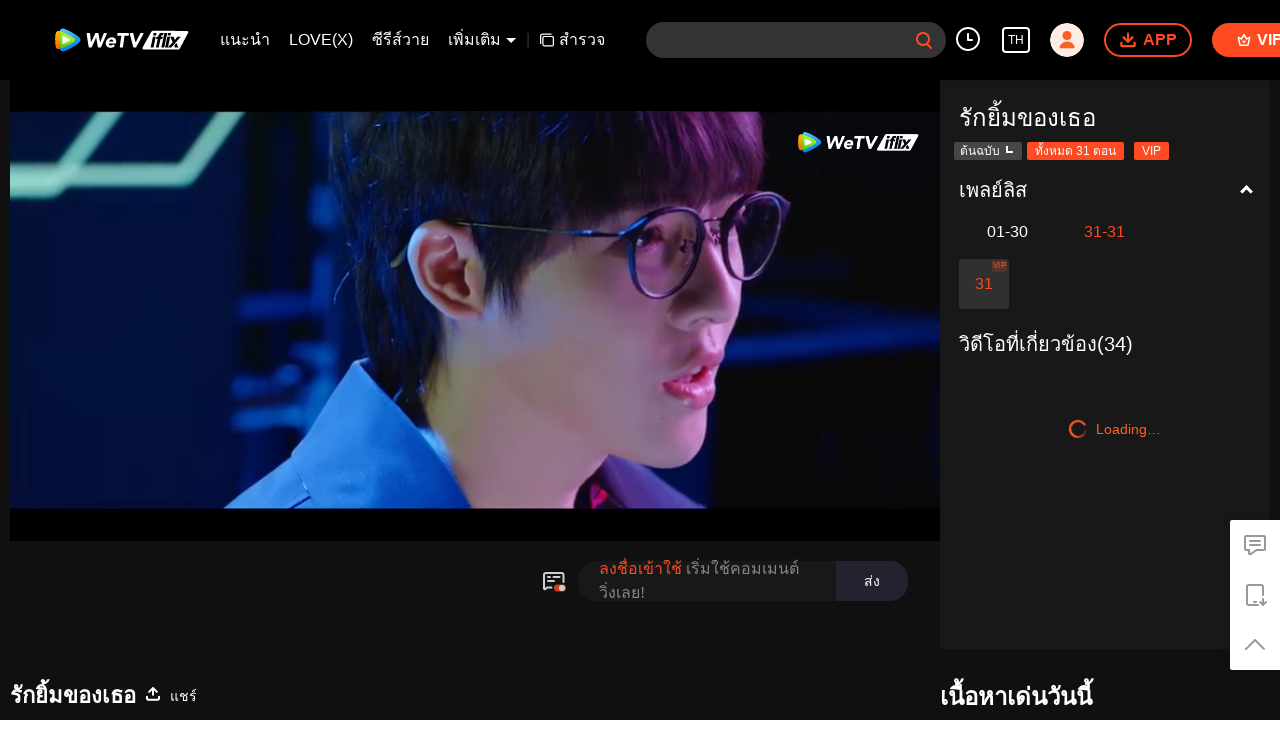

--- FILE ---
content_type: text/plain
request_url: https://svibeacon.onezapp.com/analytics/v2_upload?appkey=0DOU0M38AT4C4UVD
body_size: 97
content:
{"result": 200, "srcGatewayIp": "18.219.139.25", "serverTime": "1768987134008", "msg": "success"}

--- FILE ---
content_type: text/plain
request_url: https://otheve.beacon.qq.com/analytics/v2_upload?appkey=0WEB08V45S4VMCK7
body_size: -44
content:
{"result": 200, "srcGatewayIp": "18.219.139.25", "serverTime": "1768987091414", "msg": "success"}

--- FILE ---
content_type: application/javascript; charset=utf-8
request_url: https://vplay.iflix.com/getvinfo?charge=0&otype=json&defnpayver=0&spau=1&spaudio=1&spwm=1&sphls=1&host=www.iflix.com&refer=www.iflix.com&ehost=https%3A%2F%2Fwww.iflix.com%2Fth%2Fplay%2F1k8cqgg1is0mrnf-%25E0%25B8%25A3%25E0%25B8%25B1%25E0%25B8%2581%25E0%25B8%25A2%25E0%25B8%25B4%25E0%25B9%2589%25E0%25B8%25A1%25E0%25B8%2582%25E0%25B8%25AD%25E0%25B8%2587%25E0%25B9%2580%25E0%25B8%2598%25E0%25B8%25AD%2Fk0044ybv32x-EP31%3A%2520%25E0%25B8%25A3%25E0%25B8%25B1%25E0%25B8%2581%25E0%25B8%25A2%25E0%25B8%25B4%25E0%25B9%2589%25E0%25B8%25A1%25E0%25B8%2582%25E0%25B8%25AD%25E0%25B8%2587%25E0%25B9%2580%25E0%25B8%2598%25E0%25B8%25AD&sphttps=1&encryptVer=9.2&cKey=e57v59_8x3i1P81Orq2-LnCjnpPSOcr0cPTQtFQIzEul_f4uOmcjTHhOR8Gz77I5ORpRwEcN3mrzCp7VHCeQghpn-ryZod2EiOyocnXY72LAZe6BkJKepoSAm-888NWcmkLsut1c-NQTFjOj-NmZhE-NjjawCzIHH6ORd8JBnDgsk_VKYDnwTGrhuLoxaemxuyx9-KN7KuuWUYWksGXkUJYnQqXKgvocvCDoQBrB3Ba0lGPW87uDrDf-qwrUrBzH05SXTLCI6dJn6HmloLwr6v0kz3TCPx63x9XltRgpHvVFK8nSz4z05Mma37v6_IsdOZw3kLM185zkM5y9kdohlahO1oq7JecDPuC0JbgW1om4tUcSYW4ji_sATTRNgVF6W-Z3aKdHfbo70YMs9OYogpb4DqOd7Mu6sVaYhoF2gN8Jg8PEAkqQ0vLz53z0t-JEdLzp9ybLcZkGF1gw9D-PnBFMoqiJ5loeQIPqGd-_Z4Xpb6Thys25BNl-TTrQHCseh4BsG2FTssERvP7AKczqAS6KgIY&clip=4&guid=1edd2ecdabd827b8d89a8af8ee48acd4&flowid=8c3fcb43ba34f54a9188972844f3611f&platform=330201&sdtfrom=1016&appVer=2.8.40&unid=&auth_from=&auth_ext=&vid=k0044ybv32x&defn=&fhdswitch=0&dtype=3&spsrt=2&tm=1768987098&lang_code=1491973&logintoken=&qimei=&spcaptiontype=1&cmd=2&country_code=153560&cid=1k8cqgg1is0mrnf&drm=0&multidrm=0&callback=getinfo_callback_249109
body_size: 7364
content:
getinfo_callback_249109({"dltype":3,"em":0,"exem":0,"fl":{"cnt":5,"fi":[{"sl":0,"id":321007,"name":"ld","lmt":0,"sb":0,"cname":"144P","br":0,"profile":4,"drm":0,"type":0,"video":1,"audio":1,"fs":50337926,"super":0,"hdr10enh":0,"sname":"ld","resolution":"144P","recommend":0,"vfps":0,"tvmsr_v2":0,"tvmsr_reason_code":4,"tvmsrlmt":0},{"sl":0,"id":323011,"name":"sd","lmt":0,"sb":0,"cname":"360P","br":0,"profile":4,"drm":0,"type":0,"video":21,"audio":1,"fs":97676244,"super":0,"hdr10enh":0,"sname":"sd","resolution":"360P","recommend":0,"vfps":0,"tvmsr_v2":0,"tvmsr_reason_code":4,"tvmsrlmt":0},{"sl":1,"id":323012,"name":"hd","lmt":0,"sb":0,"cname":"480P","br":71,"profile":4,"drm":0,"type":0,"video":21,"audio":1,"fs":208477054,"super":0,"hdr10enh":0,"sname":"hd","resolution":"480P","recommend":0,"vfps":0,"tvmsr_v2":1,"tvmsr_reason_code":0,"tvmsrlmt":0},{"sl":0,"id":323013,"name":"shd","lmt":0,"sb":0,"cname":"720P","br":0,"profile":4,"drm":0,"type":0,"video":21,"audio":1,"fs":352834696,"super":0,"hdr10enh":0,"sname":"shd","resolution":"720P","recommend":0,"vfps":0,"tvmsr_v2":1,"tvmsr_reason_code":0,"tvmsrlmt":1},{"sl":0,"id":323014,"name":"fhd","lmt":1,"sb":0,"cname":"1080P","br":0,"profile":4,"drm":0,"type":0,"video":21,"audio":1,"fs":622161434,"super":0,"hdr10enh":0,"sname":"fhd","resolution":"1080P","recommend":0,"vfps":0,"tvmsr_v2":0,"tvmsr_reason_code":4,"tvmsrlmt":0}],"strategyparam":{"maxbitrate":0,"bandwidthlevel":0}},"fp2p":1,"hs":0,"ls":0,"ip":"18.219.139.25","preview":300,"s":"o","sfl":{"cnt":1,"fi":[{"id":53108,"name":"ภาษาอินโดนีเซีย","url":"https://subtitle.wetvinfo.com/svp_50125/bh3fvyC5en_p1cOnQzQfNjPe8pET-3fMlt5NMooKJ9N_Fy1Ynpc2NR1dvY6vC7I_2bDSjJnKkbqsO-gmuW2eLPUR-id01ucLTi6Qu3oIJSHozNsYGInh0Z8FHETyRKtMXgltRO0hByJN4ngVhgeLHaaCbFIxXvra/gzc_1000117_0b53yean2aaagmal5dmidfr43qod3xgqbwca.f97108.vtt.m3u8?ver=4","keyid":"c0044qucls4.53108","filename":"gzc_1000117_0b53yean2aaagmal5dmidfr43qod3xgqbwca.f97108.vtt","urlList":{"ui":[{"url":"https://subtitle.wetvinfo.com/svp_50125/bh3fvyC5en_p1cOnQzQfNjPe8pET-3fMlt5NMooKJ9N_Fy1Ynpc2NR1dvY6vC7I_2bDSjJnKkbqsO-gmuW2eLPUR-id01ucLTi6Qu3oIJSHozNsYGInh0Z8FHETyRKtMXgltRO0hByJN4ngVhgeLHaaCbFIxXvra/gzc_1000117_0b53yean2aaagmal5dmidfr43qod3xgqbwca.f97108.vtt.m3u8?ver=4"},{"url":"https://subtitle.apdcdn.tc.qq.com/subtitle.tc.qq.com/svp_50125/bh3fvyC5en_p1cOnQzQfNjPe8pET-3fMlt5NMooKJ9N_Fy1Ynpc2NR1dvY6vC7I_2bDSjJnKkbqsO-gmuW2eLPUR-id01ucLTi6Qu3oIJSHozNsYGInh0Z8FHETyRKtMXgltRO0hByJN4ngVhgeLHaaCbFIxXvra/gzc_1000117_0b53yean2aaagmal5dmidfr43qod3xgqbwca.f97108.vtt.m3u8?ver=4"},{"url":"https://cffaws.wetvinfo.com/svp_50125/[base64]/gzc_1000117_0b53yean2aaagmal5dmidfr43qod3xgqbwca.f97108.vtt.m3u8?ver=4"}]},"lang":"ID","selected":1,"langId":80,"fs":72007,"captionType":3,"subtitleScene":0}],"url":"https://subtitle.wetvinfo.com/svp_50125/bh3fvyC5en_p1cOnQzQfNjPe8pET-3fMlt5NMooKJ9N_Fy1Ynpc2NR1dvY6vC7I_2bDSjJnKkbqsO-gmuW2eLPUR-id01ucLTi6Qu3oIJSHozNsYGInh0Z8FHETyRKtMXgltRO0hByJN4ngVhgeLHaaCbFIxXvra/gzc_1000117_0b53yean2aaagmal5dmidfr43qod3xgqbwca.f97108.vtt.m3u8?ver=4"},"tm":1768987102,"vl":{"cnt":1,"vi":[{"drm":0,"ch":2,"lnk":"c0044qucls4","ct":21600,"keyid":"c0044qucls4.323012","st":8,"pl":[{"cnt":3,"pd":[{"cd":10,"h":45,"w":80,"r":10,"c":10,"fmt":323012,"fn":"q1","url":"http://video-caps.wetvinfo.com/0/"},{"cd":10,"h":90,"w":160,"r":5,"c":5,"fmt":323012,"fn":"q2","url":"http://video-caps.wetvinfo.com/0/"},{"cd":10,"h":135,"w":240,"r":5,"c":5,"fmt":323012,"fn":"q3","url":"http://video-caps.wetvinfo.com/0/"}]}],"logo":0,"ul":{"ui":[{"url":"https://apd-467a21209e12a52ee4e9512ce4eb0c64.v.smtcdns.com/wetvvarietyts.tc.qq.com/AlPmq55uZ8ENcFEwrV-sLnKVe5aDCNfTXWRe-L1ryQUI/B_8uylBi78GjFc59hQpcYJMrR2yKYrWm3jE1XW55Sa3syJneRuVbvf5rqst9C2Ss99IHZrznoLjybffIhdrTnVA40NU2Z0Qf8bTx2qfdK6IMWyiLBajbrvfEjV6abV-WXWOg5DAtQ6SK7CJM005M8ieA/svp_50125/[base64]/","vt":2814,"hls":{"pname":"gzc_1000117_0b53yean2aaagmal5dmidfr43qod3xgqbwca.f323012.ts.m3u8","pt":"gzc_1000117_0b53yean2aaagmal5dmidfr43qod3xgqbwca.f323012.ts.m3u8?ver=4","et":300}},{"url":"https://apd-f8282f3d8d49ba181c3a58c98c2f6a25.v.smtcdns.com/wetvvarietyts.tc.qq.com/AlPmq55uZ8ENcFEwrV-sLnKVe5aDCNfTXWRe-L1ryQUI/B_8uylBi78GjFc59hQpcYJMrR2yKYrWm3jE1XW55Sa3syJneRuVbvf5rqst9C2Ss99IHZrznoLjybffIhdrTnVA40NU2Z0Qf8bTx2qfdK6IMWyiLBajbrvfEjV6abV-WXWOg5DAtQ6SK7CJM005M8ieA/svp_50125/[base64]/","vt":2814,"hls":{"pname":"gzc_1000117_0b53yean2aaagmal5dmidfr43qod3xgqbwca.f323012.ts.m3u8","pt":"gzc_1000117_0b53yean2aaagmal5dmidfr43qod3xgqbwca.f323012.ts.m3u8?ver=4","et":300}},{"url":"https://cffaws.wetvinfo.com/svp_50125/[base64]/","vt":2657,"hls":{"pname":"gzc_1000117_0b53yean2aaagmal5dmidfr43qod3xgqbwca.f323012.ts.m3u8","pt":"gzc_1000117_0b53yean2aaagmal5dmidfr43qod3xgqbwca.f323012.ts.m3u8?ver=4","et":300}},{"url":"https://apd-vlive.apdcdn.tc.qq.com/wetvdefaultts.tc.qq.com/uwMRJfz-r5jAYaQXGdGnDNa47wxmj-p1Os_O5t_4amE/B_8uylBi78GjFc59hQpcYJMkwfHa4JWqSLXmK3nx8_fHGJneRuVbvf5rqst9C2Ss99IHZrznoLjybffIhdrTnVA40NU2Z0Qf8bTx2qfdK6IMWyiLBajbrvfEjV6abV-WXWOg5DAtQ6SK7CJM005M8ieA/svp_50125/[base64]/","vt":2816,"hls":{"pname":"gzc_1000117_0b53yean2aaagmal5dmidfr43qod3xgqbwca.f323012.ts.m3u8","pt":"gzc_1000117_0b53yean2aaagmal5dmidfr43qod3xgqbwca.f323012.ts.m3u8?ver=4","et":300}}]},"wl":{"wi":[{"id":74,"x":19,"y":19,"w":113,"h":20,"a":100,"md5":"5c72281ef77e7b24fc7454bab1ac9329","url":"http://puui.qpic.cn/vpic/0/iflix_469_81.png/0","surl":"http://puui.qpic.cn/vpic/0/iflix_469_81.png/0","rw":370}]},"ai":{"name":"ภาษาอินโดนีเซีย [เสียงต้นฉบับ]","sname":"ID","track":"ID"},"freeul":0,"td":"2852.00","type":0,"vid":"k0044ybv32x","videotype":1292,"fc":0,"fmd5":"4de02e9036a0df5be3cfadc9150b961e","fn":"gzc_1000117_0b53yean2aaagmal5dmidfr43qod3xgqbwca.f323012.ts","fps":"25.00","fs":208477054,"fst":5,"vr":0,"vst":2,"vh":370,"vw":864,"wh":2.3351352,"tie":0,"hevc":0,"iflag":0,"uptime":0,"fvideo":0,"cached":0,"fvpint":0,"swhdcp":0,"sshot":0,"mshot":0,"head":0,"tail":0,"headbegin":0,"tailend":0,"mst":0,"ti":"EP31: รักยิ้มของเธอ","etime":21600,"ht":"0;0","dsb":0,"br":71,"share":1,"encryption":"8265898"}]},"login":0})

--- FILE ---
content_type: text/plain
request_url: https://otheve.beacon.qq.com/analytics/v2_upload?appkey=0WEB0QEJW44KW5A5
body_size: -44
content:
{"result": 200, "srcGatewayIp": "18.219.139.25", "serverTime": "1768987102174", "msg": "success"}

--- FILE ---
content_type: text/plain
request_url: https://svibeacon.onezapp.com/analytics/v2_upload?appkey=0WEB0NVZHO4NLDPH
body_size: 97
content:
{"result": 200, "srcGatewayIp": "18.219.139.25", "serverTime": "1768987095612", "msg": "success"}

--- FILE ---
content_type: text/plain
request_url: https://svibeacon.onezapp.com/analytics/v2_upload?appkey=0DOU0M38AT4C4UVD
body_size: 97
content:
{"result": 200, "srcGatewayIp": "18.219.139.25", "serverTime": "1768987112907", "msg": "success"}

--- FILE ---
content_type: text/plain; charset=UTF-8
request_url: https://securepubads.g.doubleclick.net/gampad/ads?pvsid=600576780631498&correlator=2432434616283605&eid=31095250%2C95380379%2C83321073&output=ldjh&gdfp_req=1&vrg=202601150101&ptt=17&impl=fifs&gdpr=0&iu_parts=21863911825%2Cweb-top-banner&enc_prev_ius=%2F0%2F1&prev_iu_szs=270x84&ifi=1&didk=1541782450&dids=play-banner-ad&adfs=2150232415&sfv=1-0-45&eri=1&sc=1&cookie_enabled=1&abxe=1&dt=1768987138684&lmt=1768987138&adxs=959&adys=80&biw=1280&bih=720&scr_x=0&scr_y=0&btvi=0&ucis=1&oid=2&u_his=2&u_h=720&u_w=1280&u_ah=720&u_aw=1280&u_cd=24&u_sd=1&dmc=1&bc=31&nvt=1&uas=3&url=https%3A%2F%2Fwww.iflix.com%2Fth%2Fplay%2F1k8cqgg1is0mrnf-%25E0%25B8%25A3%25E0%25B8%25B1%25E0%25B8%2581%25E0%25B8%25A2%25E0%25B8%25B4%25E0%25B9%2589%25E0%25B8%25A1%25E0%25B8%2582%25E0%25B8%25AD%25E0%25B8%2587%25E0%25B9%2580%25E0%25B8%2598%25E0%25B8%25AD%2Fk0044ybv32x-EP31%3A%2520%25E0%25B8%25A3%25E0%25B8%25B1%25E0%25B8%2581%25E0%25B8%25A2%25E0%25B8%25B4%25E0%25B9%2589%25E0%25B8%25A1%25E0%25B8%2582%25E0%25B8%25AD%25E0%25B8%2587%25E0%25B9%2580%25E0%25B8%2598%25E0%25B8%25AD&vis=1&psz=330x569&msz=270x0&fws=4&ohw=270&a3p=EhkKCnVpZGFwaS5jb20YorPm_r0zSABSAghk&dlt=1768987083694&idt=46747&cust_params=vuid%3D%26cid%3D%26vid%3Dk0044ybv32x%26uid2%3D&adks=3396326031&frm=20&eoidce=1&pgls=CAk.
body_size: -808
content:
{"/21863911825/web-top-banner":["html",0,null,null,0,60,234,1,0,null,null,null,null,[["ID=5e5315eff43e108c:T=1768987138:RT=1768987138:S=ALNI_MYTt9cAXbz_FHCdP4pY-S3OhbZmDg",1802683138,"/","iflix.com",1],["UID=000012f779589bf1:T=1768987138:RT=1768987138:S=ALNI_Ma2-jlRwVpWpxVZDJp0vIzbnG6YtA",1802683138,"/","iflix.com",2]],null,null,null,null,null,null,null,null,null,null,null,0,null,null,null,null,null,null,"AOrYGslXqzWxZnMwa10HhsoG5C0a","CMGantCmnJIDFS3iGAIdJcoAqw",null,null,null,null,null,null,null,null,null,null,null,null,null,null,"1",null,null,null,null,null,null,null,null,null,null,null,"[base64]",null,null,null,null,null,null,[["ID=2f681948b47724eb:T=1768987138:RT=1768987138:S=AA-AfjboJnBcZWf4lUgq9HdJ1KvN",1784539138,"/","iflix.com"]],null,null,null,null,null,["en","Advertisement","3rd party ad content","Continue reading"]]}



--- FILE ---
content_type: text/plain
request_url: https://svibeacon.onezapp.com/analytics/v2_upload?appkey=0DOU0M38AT4C4UVD
body_size: 97
content:
{"result": 200, "srcGatewayIp": "18.219.139.25", "serverTime": "1768987102403", "msg": "success"}

--- FILE ---
content_type: text/plain
request_url: https://svibeacon.onezapp.com/analytics/v2_upload?appkey=0DOU0M38AT4C4UVD
body_size: 97
content:
{"result": 200, "srcGatewayIp": "18.219.139.25", "serverTime": "1768987102284", "msg": "success"}

--- FILE ---
content_type: text/plain
request_url: https://otheve.beacon.qq.com/analytics/v2_upload?appkey=0WEB08V45S4VMCK7
body_size: -44
content:
{"result": 200, "srcGatewayIp": "18.219.139.25", "serverTime": "1768987091514", "msg": "success"}

--- FILE ---
content_type: text/plain
request_url: https://otheve.beacon.qq.com/analytics/v2_upload?appkey=0WEB0QEJW44KW5A5
body_size: -44
content:
{"result": 200, "srcGatewayIp": "18.219.139.25", "serverTime": "1768987109674", "msg": "success"}

--- FILE ---
content_type: text/plain
request_url: https://otheve.beacon.qq.com/analytics/v2_upload?appkey=0WEB0QEJW44KW5A5
body_size: -44
content:
{"result": 200, "srcGatewayIp": "18.219.139.25", "serverTime": "1768987101850", "msg": "success"}

--- FILE ---
content_type: application/x-javascript; charset=utf-8
request_url: https://hwvip.iflix.com/fcgi-bin/hw_comm_cgi?vappid=50560306&vsecret=f6b675fbb1ec757c3e4486954a06c21299b9ddaedb230ad6&name=spp_paytips&otype=xjson&cmd=24922&plat=2&cid=1k8cqgg1is0mrnf&vid=k0044ybv32x&guid=2de7342b4b8f489cbcbcf6879c8b5d7f&player_platform=330201&appid=1200016&country_code=153560&language_code=1491973
body_size: -235
content:
{"ret":0,"msg":"","text":"ลองทำดู5 นาที, \u003cbutton\u003eเปิด VIP\u003c/button\u003e ดูหนังเรื่องนี้ได้ฟรี","action":"open_vip","short_url":"https://vurl.wetv.vip/iw1bvKOE","payState":0,"tryTime":1}

--- FILE ---
content_type: text/plain
request_url: https://otheve.beacon.qq.com/analytics/v2_upload?appkey=0WEB0QEJW44KW5A5
body_size: -44
content:
{"result": 200, "srcGatewayIp": "18.219.139.25", "serverTime": "1768987113954", "msg": "success"}

--- FILE ---
content_type: text/plain
request_url: https://otheve.beacon.qq.com/analytics/v2_upload?appkey=0WEB0QEJW44KW5A5
body_size: -44
content:
{"result": 200, "srcGatewayIp": "18.219.139.25", "serverTime": "1768987102291", "msg": "success"}

--- FILE ---
content_type: text/plain
request_url: https://otheve.beacon.qq.com/analytics/v2_upload?appkey=0WEB0QEJW44KW5A5
body_size: -44
content:
{"result": 200, "srcGatewayIp": "18.219.139.25", "serverTime": "1768987104471", "msg": "success"}

--- FILE ---
content_type: text/plain
request_url: https://svibeacon.onezapp.com/analytics/v2_upload?appkey=0WEB0NVZHO4NLDPH
body_size: 97
content:
{"result": 200, "srcGatewayIp": "18.219.139.25", "serverTime": "1768987095350", "msg": "success"}

--- FILE ---
content_type: text/plain
request_url: https://otheve.beacon.qq.com/analytics/v2_upload?appkey=0WEB08V45S4VMCK7
body_size: -44
content:
{"result": 200, "srcGatewayIp": "18.219.139.25", "serverTime": "1768987091969", "msg": "success"}

--- FILE ---
content_type: text/plain
request_url: https://otheve.beacon.qq.com/analytics/v2_upload?appkey=0WEB08V45S4VMCK7
body_size: -44
content:
{"result": 200, "srcGatewayIp": "18.219.139.25", "serverTime": "1768987091392", "msg": "success"}

--- FILE ---
content_type: text/plain
request_url: https://otheve.beacon.qq.com/analytics/v2_upload?appkey=0WEB0QEJW44KW5A5
body_size: -44
content:
{"result": 200, "srcGatewayIp": "18.219.139.25", "serverTime": "1768987112818", "msg": "success"}